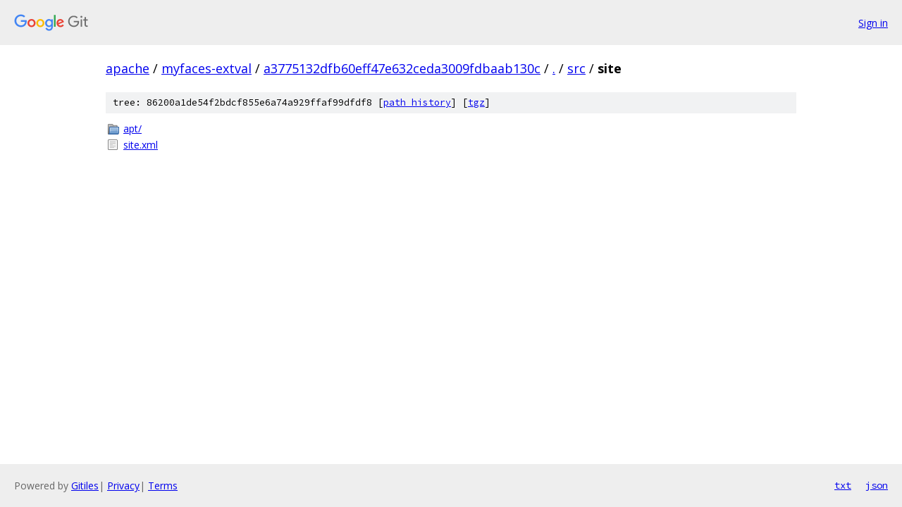

--- FILE ---
content_type: text/html; charset=utf-8
request_url: https://apache.googlesource.com/myfaces-extval/+/a3775132dfb60eff47e632ceda3009fdbaab130c/src/site?autodive=0/
body_size: 742
content:
<!DOCTYPE html><html lang="en"><head><meta charset="utf-8"><meta name="viewport" content="width=device-width, initial-scale=1"><title>src/site - myfaces-extval - Git at Google</title><link rel="stylesheet" type="text/css" href="/+static/base.css"><!-- default customHeadTagPart --></head><body class="Site"><header class="Site-header"><div class="Header"><a class="Header-image" href="/"><img src="//www.gstatic.com/images/branding/lockups/2x/lockup_git_color_108x24dp.png" width="108" height="24" alt="Google Git"></a><div class="Header-menu"> <a class="Header-menuItem" href="https://accounts.google.com/AccountChooser?faa=1&amp;continue=https://apache.googlesource.com/login/myfaces-extval/%2B/a3775132dfb60eff47e632ceda3009fdbaab130c/src/site?autodive%3D0%252F">Sign in</a> </div></div></header><div class="Site-content"><div class="Container "><div class="Breadcrumbs"><a class="Breadcrumbs-crumb" href="/?format=HTML">apache</a> / <a class="Breadcrumbs-crumb" href="/myfaces-extval/">myfaces-extval</a> / <a class="Breadcrumbs-crumb" href="/myfaces-extval/+/a3775132dfb60eff47e632ceda3009fdbaab130c">a3775132dfb60eff47e632ceda3009fdbaab130c</a> / <a class="Breadcrumbs-crumb" href="/myfaces-extval/+/a3775132dfb60eff47e632ceda3009fdbaab130c/?autodive=0%2F">.</a> / <a class="Breadcrumbs-crumb" href="/myfaces-extval/+/a3775132dfb60eff47e632ceda3009fdbaab130c/src?autodive=0">src</a> / <span class="Breadcrumbs-crumb">site</span></div><div class="TreeDetail"><div class="u-sha1 u-monospace TreeDetail-sha1">tree: 86200a1de54f2bdcf855e6a74a929ffaf99dfdf8 [<a href="/myfaces-extval/+log/a3775132dfb60eff47e632ceda3009fdbaab130c/src/site">path history</a>] <span>[<a href="/myfaces-extval/+archive/a3775132dfb60eff47e632ceda3009fdbaab130c/src/site.tar.gz">tgz</a>]</span></div><ol class="FileList"><li class="FileList-item FileList-item--gitTree" title="Tree - apt/"><a class="FileList-itemLink" href="/myfaces-extval/+/a3775132dfb60eff47e632ceda3009fdbaab130c/src/site/apt?autodive=0%2F/">apt/</a></li><li class="FileList-item FileList-item--regularFile" title="Regular file - site.xml"><a class="FileList-itemLink" href="/myfaces-extval/+/a3775132dfb60eff47e632ceda3009fdbaab130c/src/site/site.xml?autodive=0%2F">site.xml</a></li></ol></div></div> <!-- Container --></div> <!-- Site-content --><footer class="Site-footer"><div class="Footer"><span class="Footer-poweredBy">Powered by <a href="https://gerrit.googlesource.com/gitiles/">Gitiles</a>| <a href="https://policies.google.com/privacy">Privacy</a>| <a href="https://policies.google.com/terms">Terms</a></span><span class="Footer-formats"><a class="u-monospace Footer-formatsItem" href="?format=TEXT">txt</a> <a class="u-monospace Footer-formatsItem" href="?format=JSON">json</a></span></div></footer></body></html>